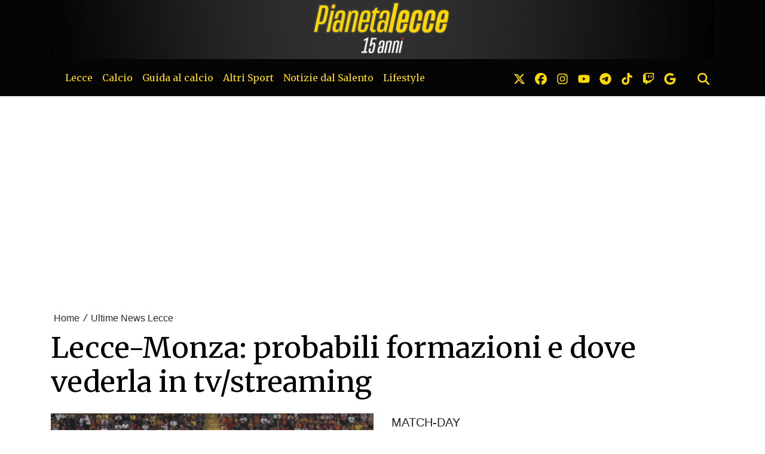

--- FILE ---
content_type: text/css; charset: UTF-8;charset=UTF-8
request_url: https://www.pianetalecce.it/css/widgets.css
body_size: 1147
content:
/* WIDGETS */

.slywdg-box a {
	/*display: block;*/
}
.slywdg-box img {
	max-width: 100%;
	height: auto !important;
}
.slywdg-box > div,
.slywdg-box > ul {
	margin-bottom: 30px;
	padding: 0;
}
.slywdg-box > ul.ul_photo_gallery_grid {
	padding: 0;
}
.slywdg-box.slywdg-customhtml > div {
	padding-left: 0;
	padding-right: 0;
}
.slywdg-box .left_color {
	display: none;
}
.slywdg-box:last-child {
	margin-bottom: 0px;
}

.slywdg-box:first-child .slywdg-title {
	margin-top: 0;
}

.slywdg-title {
	font-family: var(--primary-font);
	font-style: normal;
	font-weight: 900;
	letter-spacing: normal;
	line-height: normal;
	text-transform: none;
	font-size: 1.1em;
	border-bottom: ;
	border-color: #9C9DA0;
	margin-bottom: 16px;
	padding: 8px 0;
	text-align: left;
	border-top: 3px solid #FFDA00;
}
.slywdg-title a {
	color: inherit;
}
.slywdg-title:first-child {
	margin-top: 30px;
}

	/* News */

.slywdg-ul-latest-news {
	list-style-type: none;
	margin: 0;
	padding: 0;
}

.slywdg-ul-latest-news li {
	border-bottom: 1px solid #e5e5e5;
	margin-bottom: 10px;
	padding-bottom: 5px;
}

.slywdg-ul-latest-news .news-date,
.slywdg-ul-latest-news .news-body-preview,
.slywdg-div-latest-news .news-body-preview {
	font-size: 14px;
	color: #999;
	display: block;
	line-height: 1.2;
	font-family: 'Lora', sans-serif;
}

.slywdg-div-latest-news .media-body {
	padding-left: 10px;
}

.slywdg-ul-latest-news li h3,
.slywdg-div-latest-news h4,
.slywdg-div-latest-news .media-heading a {
	color: #000000;
	font-size: 18px;
	font-weight: 500;
	line-height: 1.2;
	padding: 0;
}

.slywdg-div-latest-news .media-heading {
	padding: 0;
	line-height: 0;
}
.slywdg-div-latest-news .media-heading a {
	font-family: var(--primary-font);
}

.slywdg-ul-latest-news li h3 a,
.slywdg-div-latest-news h4 a {
	color: #333;
}

.slywdg-ul-latest-news li h3 a:hover,
.slywdg-div-latest-news h4 a:hover {
	color: #b00c0c;
}

.slywdg-div-latest-news-img {
	background-position: center top;
	background-repeat: no-repeat;
	background-size: cover;
	display: block;
	width: 60px;
	height: 60px;
}

	/* Photos */
.slywdg-div-latest-photos .thumbnail,
.slywdg-div-latest-videos .thumbnail {
	padding: 0;
	border: 0;
	border-radius: 0;
	-moz-border-radius: 0;
	-webkit-border-radius: 0;
	-o-border-radius: 0;
	height: 73px;
	background-size: cover !important;
	margin-bottom:10px !important;
}
.slywdg-div-latest-photos .col,
.slywdg-div-latest-videos .col {
	padding: 0 5px 0px 5px;
}
.side_photo.slywdg-box ul, .side_video.slywdg-box ul {
list-style: none;
overflow: hidden; }
.side_photo.slywdg-box ul li, .side_video.slywdg-box ul li {
	float: left; }
	.side_photo.slywdg-box ul li a, .side_video.slywdg-box ul li a {
	display: block;
	overflow: hidden; }

.side_video img {
position: relative;
max-width: 1000%; }

.slywdg-div-latest-photos .thumbnail, .slywdg-div-latest-videos .thumbnail {
padding: 0;
border: 0;
border-radius: 0;
-moz-border-radius: 0;
-webkit-border-radius: 0;
-o-border-radius: 0;
height: 73px;
background-size: cover !important;
margin-bottom: 10px !important; }

.slywdg-div-latest-photos .col, .slywdg-div-latest-videos .col {
padding: 0 5px 0px 5px; }

	/* Events */
.slywdg-div-event.match {
	text-align: center;
	margin: 0;
}
.slywdg-event-pmwl .match-location,
.slywdg-event-nmwl .match-location {
	text-align: center;
	font-size: 14px;
	color: #6c757d;
}

.slywdg-event-pmwl .match-date,
.slywdg-event-nmwl .match-date {
	line-height: 1;
	background: #fff;
	text-align: center;
	padding-bottom: 10px;
	font-size: 12px;
	margin-top: -15px;
}
.slywdg-event-pmwl .match-date {
	margin-top: 0;
}

.slywdg-div-event.match .team-logo {
	height: 70px;
}
.slywdg-div-event.match .team-logo img {
	max-width: 100%;
	max-height: 100%;
	padding: 0;
	margin: 20px auto 0 auto;
}

.slywdg-div-event.match .vs {
	font-size: 1.0em;
	margin: 20px 0;
	line-height: 70px;
}

.slywdg-div-event.match .team-name {
	color: #333;
	font-weight: 400;
	font-size: 1.1em;
	width: 100%;
	padding: 0 0;
	margin: 15px 0;
	white-space: nowrap;
	overflow: hidden;
	text-overflow: ellipsis;
}

.slywdg-div-event.match .team-score {
	margin:15px 0 0 0;
	font-size: 18px;
}

.slywdg-div-event.standings {
	overflow: auto;
	height: 247px;
	padding: 10px 20px 0;
}

.slywdg-div-event.fixtures {
	padding: 10px 20px 0;
}
.slywdg-div-event.fixtures .matchday-number {
/*	color: #a52926; */
	background-color: #f0f0f0;
/*	color: #0965a8; */
	line-height: 35px;
	padding: 0 10px;
	margin: 0 0 5px 0;
	text-align: left;
}
.slywdg-div-event.fixtures .home,
.slywdg-div-event.fixtures .visitors,
.slywdg-div-event.fixtures .score {
	text-align: center;
}

.slywdg-newsletter .newsletter-body {
	background: #f5f5f5;
	overflow: hidden;
}
.slywdg-newsletter input[type="text"] {
	border: none;
	color: #626465;
	font: 12px/20px "Noto Sans";
	height: 30px;
	width: 64%;
	float: left;
	padding: 5px 10px;
}
.slywdg-newsletter input[type="submit"] {
	-webkit-appearance: none;
	-moz-appearance: none;
	appearance: none;
	color: #fff;
	background-color: #fd3a13;
	-webkit-border-radius: 2px;
	border-radius: 2px;
	cursor: pointer;
	font: 500 11px/20px "Poppins";
	border: none;
	display: block;
	padding: 6px 10px 4px;
	min-width: 88px;
	text-align: center;
	text-transform: uppercase;
	float: right;
}

.slywdg-box .sidesponsors_wrapper ul {
	list-style: none;
	padding: 0;
	margin: 0;
}
.slywdg-box .sidesponsors_wrapper ul li:first-child {
	margin-top: 0px;
}
.slywdg-box .sidesponsors_wrapper ul li {
	margin-top: 15px;
}
.slywdg-box .sidesponsors_wrapper ul li a {
	display: block;
	width: 100%;
}
.slywdg-box .sidesponsors_wrapper ul li a img {
	width: 100%;
}


--- FILE ---
content_type: text/javascript;charset=UTF-8
request_url: https://track.eadv.it/pianetalecce.it.php
body_size: 584
content:
window.eadvCacheBuster = '2026012101';var eadvTag = eadvTag || {};
eadvTag.cmdInit = eadvTag.cmdInit || [];
eadvTag.cmdAdUnits = eadvTag.cmdAdUnits || [];
eadvTag.cmdSlots = eadvTag.cmdSlots || [];
eadvTag.cmd = eadvTag.cmd || [];

(function() {
    if (window.location.search.indexOf('eadv_disable=true') !== -1) return;
    if (typeof window.eadvVipCode !== 'undefined') return;
    window.eadvVipCode = 'ok';

    function appendScript(selector, src, id) {
        var script = window.document.createElement("script");
        if (typeof id !== 'undefined') script.id = id;
        script.src = src;
        
        var parent = window.document.querySelector(selector);
        if (parent) parent.appendChild(script);
    }

    var style = window.document.createElement("style");
    style.appendChild(document.createTextNode("@media screen and (min-width: 768px) { body { overflow-x:hidden ! important; }"));
    var parent = window.document.querySelector("head");
    if (parent) parent.appendChild(style);

    var style = window.document.createElement("style");
    style.appendChild(document.createTextNode("@media screen and (max-width: 768px) { body, html { overflow-x:hidden ! important; }"));
    var parent = window.document.querySelector("head");
    if (parent) parent.appendChild(style);

    var style = window.document.createElement("style");
    style.appendChild(document.createTextNode("@media screen and (max-width: 768px) { main.container .slyvi-ads-inserter-ad-unit, .main-container .slyvi-ads-inserter-ad-unit { overflow-x:hidden ! important; }"));
    var parent = window.document.querySelector("head");
    if (parent) parent.appendChild(style);

    /* fix infinity */
    /*var acomments = window.document.querySelector('a[name=comments]');
    if (acomments) acomments.id = 'eadv_acomments';

    var hrefcomments = window.document.querySelector("a[href*='#comments']");
    if (hrefcomments) hrefcomments.href = '#eadv_acomments';

    var style = window.document.createElement("style");
    style.appendChild(document.createTextNode("a[name='comments']:not([id='eadv_acomments'])"));
    var parent = window.document.querySelector("head");
    if (parent) parent.appendChild(style); 

    var style = window.document.createElement("style");
    style.appendChild(document.createTextNode(".post-next-prev { display:none !important; }"));
    var parent = window.document.querySelector("head");
    if (parent) parent.appendChild(style); */

    appendScript("head", "https://track.eadv.it/tag.min.js?pice85-"+window.eadvCacheBuster);
    appendScript("head", "https://track.eadv.it/vip/19416.js?pice115-"+window.eadvCacheBuster);
})();